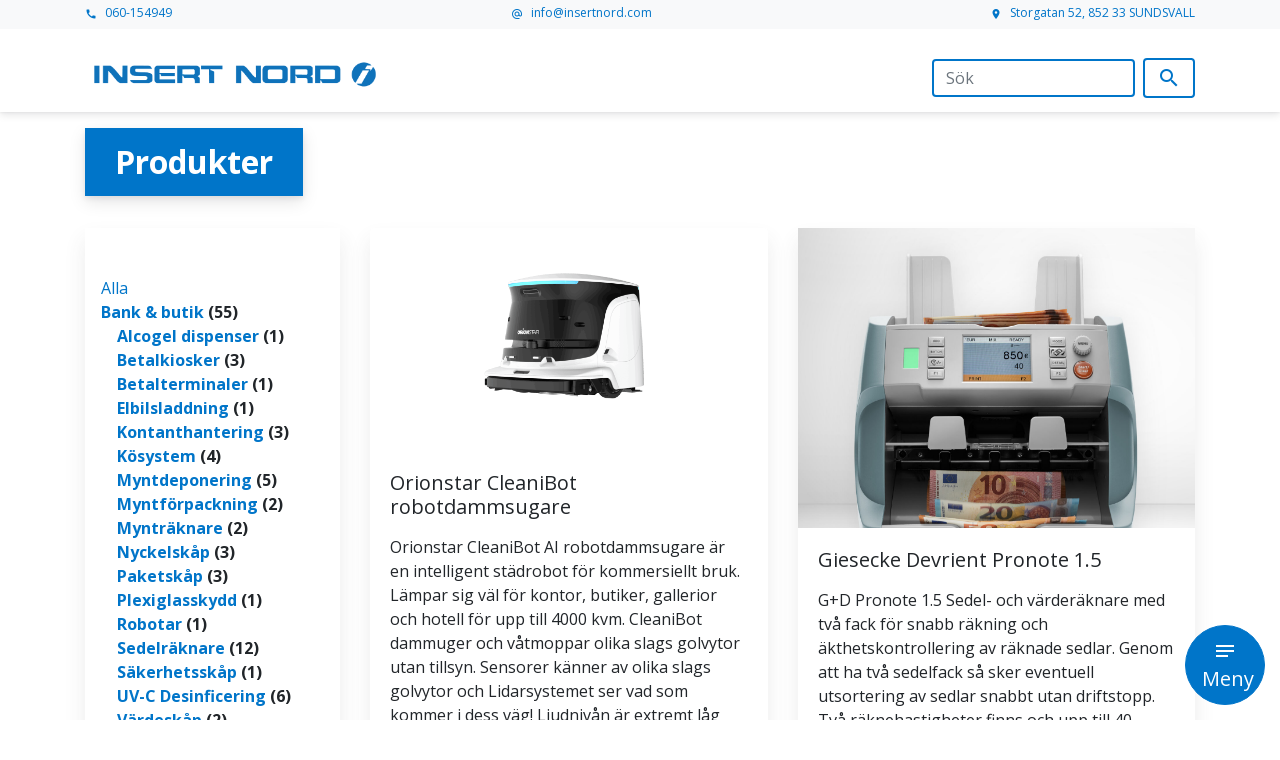

--- FILE ---
content_type: text/html; charset=UTF-8
request_url: https://insertnord.com/produkter/category/bank-butik/
body_size: 11758
content:
<!doctype html>
<html class="no-js" lang="sv-SE">
<head>
	<title>Bank &amp; butik | insertnord</title>

	<meta charset="utf-8">
	<meta name="viewport" content="width=device-width, initial-scale=1, shrink-to-fit=no">

	<link rel="icon" href="https://insertnord.com/wp-content/themes/insertnord/img/icon_filled.svg" sizes="32x32"  type="image/x-icon"/>
	<link rel="icon" href="https://insertnord.com/wp-content/themes/insertnord/img/icon_filled.svg" sizes="192x192"  type="image/x-icon"/>
	<link rel="icon" href="https://www.insertnord.com/wp/wp-content/uploads/2016/05/I.bmp" sizes="32x32" />
<link rel="icon" href="https://www.insertnord.com/wp/wp-content/uploads/2016/05/I.bmp" sizes="192x192" />
<link rel="apple-touch-icon-precomposed" href="https://www.insertnord.com/wp/wp-content/uploads/2016/05/I.bmp" />
<meta name="msapplication-TileImage" content="https://www.insertnord.com/wp/wp-content/uploads/2016/05/I.bmp" />

	<link href="https://fonts.googleapis.com/css2?family=Open+Sans:wght@400;700&display=swap" rel="stylesheet">
	<link href="https://fonts.googleapis.com/icon?family=Material+Icons" rel="stylesheet">

	<!-- <meta property="og:title" content="Insertnord"/>
    <meta property="og:type" content="website"/>
    <meta property="og:description" content=""/>
    <meta property="og:url" content="https://insertnord.com/produkter/category/bank-butik/"/>
    <meta property="og:image:secure_url" content="https://"/>
    <meta property="og:image" content="https://"/>
    <meta property="og:image:width" content="578>" />
    <meta property="og:image:height" content="269" /> -->
	
	<meta name="theme-color" content="#305294" />

	<meta name='robots' content='max-image-preview:large' />
<link rel='dns-prefetch' href='//www.google.com' />
<link rel="alternate" type="application/rss+xml" title="insertnord &raquo; Kategoriflöde för Bank &amp; butik" href="https://insertnord.com/produkter/category/bank-butik/feed/" />
<style id='wp-img-auto-sizes-contain-inline-css' type='text/css'>
img:is([sizes=auto i],[sizes^="auto," i]){contain-intrinsic-size:3000px 1500px}
/*# sourceURL=wp-img-auto-sizes-contain-inline-css */
</style>
<style id='wp-block-library-inline-css' type='text/css'>
:root{--wp-block-synced-color:#7a00df;--wp-block-synced-color--rgb:122,0,223;--wp-bound-block-color:var(--wp-block-synced-color);--wp-editor-canvas-background:#ddd;--wp-admin-theme-color:#007cba;--wp-admin-theme-color--rgb:0,124,186;--wp-admin-theme-color-darker-10:#006ba1;--wp-admin-theme-color-darker-10--rgb:0,107,160.5;--wp-admin-theme-color-darker-20:#005a87;--wp-admin-theme-color-darker-20--rgb:0,90,135;--wp-admin-border-width-focus:2px}@media (min-resolution:192dpi){:root{--wp-admin-border-width-focus:1.5px}}.wp-element-button{cursor:pointer}:root .has-very-light-gray-background-color{background-color:#eee}:root .has-very-dark-gray-background-color{background-color:#313131}:root .has-very-light-gray-color{color:#eee}:root .has-very-dark-gray-color{color:#313131}:root .has-vivid-green-cyan-to-vivid-cyan-blue-gradient-background{background:linear-gradient(135deg,#00d084,#0693e3)}:root .has-purple-crush-gradient-background{background:linear-gradient(135deg,#34e2e4,#4721fb 50%,#ab1dfe)}:root .has-hazy-dawn-gradient-background{background:linear-gradient(135deg,#faaca8,#dad0ec)}:root .has-subdued-olive-gradient-background{background:linear-gradient(135deg,#fafae1,#67a671)}:root .has-atomic-cream-gradient-background{background:linear-gradient(135deg,#fdd79a,#004a59)}:root .has-nightshade-gradient-background{background:linear-gradient(135deg,#330968,#31cdcf)}:root .has-midnight-gradient-background{background:linear-gradient(135deg,#020381,#2874fc)}:root{--wp--preset--font-size--normal:16px;--wp--preset--font-size--huge:42px}.has-regular-font-size{font-size:1em}.has-larger-font-size{font-size:2.625em}.has-normal-font-size{font-size:var(--wp--preset--font-size--normal)}.has-huge-font-size{font-size:var(--wp--preset--font-size--huge)}.has-text-align-center{text-align:center}.has-text-align-left{text-align:left}.has-text-align-right{text-align:right}.has-fit-text{white-space:nowrap!important}#end-resizable-editor-section{display:none}.aligncenter{clear:both}.items-justified-left{justify-content:flex-start}.items-justified-center{justify-content:center}.items-justified-right{justify-content:flex-end}.items-justified-space-between{justify-content:space-between}.screen-reader-text{border:0;clip-path:inset(50%);height:1px;margin:-1px;overflow:hidden;padding:0;position:absolute;width:1px;word-wrap:normal!important}.screen-reader-text:focus{background-color:#ddd;clip-path:none;color:#444;display:block;font-size:1em;height:auto;left:5px;line-height:normal;padding:15px 23px 14px;text-decoration:none;top:5px;width:auto;z-index:100000}html :where(.has-border-color){border-style:solid}html :where([style*=border-top-color]){border-top-style:solid}html :where([style*=border-right-color]){border-right-style:solid}html :where([style*=border-bottom-color]){border-bottom-style:solid}html :where([style*=border-left-color]){border-left-style:solid}html :where([style*=border-width]){border-style:solid}html :where([style*=border-top-width]){border-top-style:solid}html :where([style*=border-right-width]){border-right-style:solid}html :where([style*=border-bottom-width]){border-bottom-style:solid}html :where([style*=border-left-width]){border-left-style:solid}html :where(img[class*=wp-image-]){height:auto;max-width:100%}:where(figure){margin:0 0 1em}html :where(.is-position-sticky){--wp-admin--admin-bar--position-offset:var(--wp-admin--admin-bar--height,0px)}@media screen and (max-width:600px){html :where(.is-position-sticky){--wp-admin--admin-bar--position-offset:0px}}

/*# sourceURL=wp-block-library-inline-css */
</style><style id='wp-block-paragraph-inline-css' type='text/css'>
.is-small-text{font-size:.875em}.is-regular-text{font-size:1em}.is-large-text{font-size:2.25em}.is-larger-text{font-size:3em}.has-drop-cap:not(:focus):first-letter{float:left;font-size:8.4em;font-style:normal;font-weight:100;line-height:.68;margin:.05em .1em 0 0;text-transform:uppercase}body.rtl .has-drop-cap:not(:focus):first-letter{float:none;margin-left:.1em}p.has-drop-cap.has-background{overflow:hidden}:root :where(p.has-background){padding:1.25em 2.375em}:where(p.has-text-color:not(.has-link-color)) a{color:inherit}p.has-text-align-left[style*="writing-mode:vertical-lr"],p.has-text-align-right[style*="writing-mode:vertical-rl"]{rotate:180deg}
/*# sourceURL=https://insertnord.com/wp-includes/blocks/paragraph/style.min.css */
</style>
<style id='global-styles-inline-css' type='text/css'>
:root{--wp--preset--aspect-ratio--square: 1;--wp--preset--aspect-ratio--4-3: 4/3;--wp--preset--aspect-ratio--3-4: 3/4;--wp--preset--aspect-ratio--3-2: 3/2;--wp--preset--aspect-ratio--2-3: 2/3;--wp--preset--aspect-ratio--16-9: 16/9;--wp--preset--aspect-ratio--9-16: 9/16;--wp--preset--color--black: #000000;--wp--preset--color--cyan-bluish-gray: #abb8c3;--wp--preset--color--white: #ffffff;--wp--preset--color--pale-pink: #f78da7;--wp--preset--color--vivid-red: #cf2e2e;--wp--preset--color--luminous-vivid-orange: #ff6900;--wp--preset--color--luminous-vivid-amber: #fcb900;--wp--preset--color--light-green-cyan: #7bdcb5;--wp--preset--color--vivid-green-cyan: #00d084;--wp--preset--color--pale-cyan-blue: #8ed1fc;--wp--preset--color--vivid-cyan-blue: #0693e3;--wp--preset--color--vivid-purple: #9b51e0;--wp--preset--gradient--vivid-cyan-blue-to-vivid-purple: linear-gradient(135deg,rgb(6,147,227) 0%,rgb(155,81,224) 100%);--wp--preset--gradient--light-green-cyan-to-vivid-green-cyan: linear-gradient(135deg,rgb(122,220,180) 0%,rgb(0,208,130) 100%);--wp--preset--gradient--luminous-vivid-amber-to-luminous-vivid-orange: linear-gradient(135deg,rgb(252,185,0) 0%,rgb(255,105,0) 100%);--wp--preset--gradient--luminous-vivid-orange-to-vivid-red: linear-gradient(135deg,rgb(255,105,0) 0%,rgb(207,46,46) 100%);--wp--preset--gradient--very-light-gray-to-cyan-bluish-gray: linear-gradient(135deg,rgb(238,238,238) 0%,rgb(169,184,195) 100%);--wp--preset--gradient--cool-to-warm-spectrum: linear-gradient(135deg,rgb(74,234,220) 0%,rgb(151,120,209) 20%,rgb(207,42,186) 40%,rgb(238,44,130) 60%,rgb(251,105,98) 80%,rgb(254,248,76) 100%);--wp--preset--gradient--blush-light-purple: linear-gradient(135deg,rgb(255,206,236) 0%,rgb(152,150,240) 100%);--wp--preset--gradient--blush-bordeaux: linear-gradient(135deg,rgb(254,205,165) 0%,rgb(254,45,45) 50%,rgb(107,0,62) 100%);--wp--preset--gradient--luminous-dusk: linear-gradient(135deg,rgb(255,203,112) 0%,rgb(199,81,192) 50%,rgb(65,88,208) 100%);--wp--preset--gradient--pale-ocean: linear-gradient(135deg,rgb(255,245,203) 0%,rgb(182,227,212) 50%,rgb(51,167,181) 100%);--wp--preset--gradient--electric-grass: linear-gradient(135deg,rgb(202,248,128) 0%,rgb(113,206,126) 100%);--wp--preset--gradient--midnight: linear-gradient(135deg,rgb(2,3,129) 0%,rgb(40,116,252) 100%);--wp--preset--font-size--small: 13px;--wp--preset--font-size--medium: 20px;--wp--preset--font-size--large: 36px;--wp--preset--font-size--x-large: 42px;--wp--preset--spacing--20: 0.44rem;--wp--preset--spacing--30: 0.67rem;--wp--preset--spacing--40: 1rem;--wp--preset--spacing--50: 1.5rem;--wp--preset--spacing--60: 2.25rem;--wp--preset--spacing--70: 3.38rem;--wp--preset--spacing--80: 5.06rem;--wp--preset--shadow--natural: 6px 6px 9px rgba(0, 0, 0, 0.2);--wp--preset--shadow--deep: 12px 12px 50px rgba(0, 0, 0, 0.4);--wp--preset--shadow--sharp: 6px 6px 0px rgba(0, 0, 0, 0.2);--wp--preset--shadow--outlined: 6px 6px 0px -3px rgb(255, 255, 255), 6px 6px rgb(0, 0, 0);--wp--preset--shadow--crisp: 6px 6px 0px rgb(0, 0, 0);}:where(.is-layout-flex){gap: 0.5em;}:where(.is-layout-grid){gap: 0.5em;}body .is-layout-flex{display: flex;}.is-layout-flex{flex-wrap: wrap;align-items: center;}.is-layout-flex > :is(*, div){margin: 0;}body .is-layout-grid{display: grid;}.is-layout-grid > :is(*, div){margin: 0;}:where(.wp-block-columns.is-layout-flex){gap: 2em;}:where(.wp-block-columns.is-layout-grid){gap: 2em;}:where(.wp-block-post-template.is-layout-flex){gap: 1.25em;}:where(.wp-block-post-template.is-layout-grid){gap: 1.25em;}.has-black-color{color: var(--wp--preset--color--black) !important;}.has-cyan-bluish-gray-color{color: var(--wp--preset--color--cyan-bluish-gray) !important;}.has-white-color{color: var(--wp--preset--color--white) !important;}.has-pale-pink-color{color: var(--wp--preset--color--pale-pink) !important;}.has-vivid-red-color{color: var(--wp--preset--color--vivid-red) !important;}.has-luminous-vivid-orange-color{color: var(--wp--preset--color--luminous-vivid-orange) !important;}.has-luminous-vivid-amber-color{color: var(--wp--preset--color--luminous-vivid-amber) !important;}.has-light-green-cyan-color{color: var(--wp--preset--color--light-green-cyan) !important;}.has-vivid-green-cyan-color{color: var(--wp--preset--color--vivid-green-cyan) !important;}.has-pale-cyan-blue-color{color: var(--wp--preset--color--pale-cyan-blue) !important;}.has-vivid-cyan-blue-color{color: var(--wp--preset--color--vivid-cyan-blue) !important;}.has-vivid-purple-color{color: var(--wp--preset--color--vivid-purple) !important;}.has-black-background-color{background-color: var(--wp--preset--color--black) !important;}.has-cyan-bluish-gray-background-color{background-color: var(--wp--preset--color--cyan-bluish-gray) !important;}.has-white-background-color{background-color: var(--wp--preset--color--white) !important;}.has-pale-pink-background-color{background-color: var(--wp--preset--color--pale-pink) !important;}.has-vivid-red-background-color{background-color: var(--wp--preset--color--vivid-red) !important;}.has-luminous-vivid-orange-background-color{background-color: var(--wp--preset--color--luminous-vivid-orange) !important;}.has-luminous-vivid-amber-background-color{background-color: var(--wp--preset--color--luminous-vivid-amber) !important;}.has-light-green-cyan-background-color{background-color: var(--wp--preset--color--light-green-cyan) !important;}.has-vivid-green-cyan-background-color{background-color: var(--wp--preset--color--vivid-green-cyan) !important;}.has-pale-cyan-blue-background-color{background-color: var(--wp--preset--color--pale-cyan-blue) !important;}.has-vivid-cyan-blue-background-color{background-color: var(--wp--preset--color--vivid-cyan-blue) !important;}.has-vivid-purple-background-color{background-color: var(--wp--preset--color--vivid-purple) !important;}.has-black-border-color{border-color: var(--wp--preset--color--black) !important;}.has-cyan-bluish-gray-border-color{border-color: var(--wp--preset--color--cyan-bluish-gray) !important;}.has-white-border-color{border-color: var(--wp--preset--color--white) !important;}.has-pale-pink-border-color{border-color: var(--wp--preset--color--pale-pink) !important;}.has-vivid-red-border-color{border-color: var(--wp--preset--color--vivid-red) !important;}.has-luminous-vivid-orange-border-color{border-color: var(--wp--preset--color--luminous-vivid-orange) !important;}.has-luminous-vivid-amber-border-color{border-color: var(--wp--preset--color--luminous-vivid-amber) !important;}.has-light-green-cyan-border-color{border-color: var(--wp--preset--color--light-green-cyan) !important;}.has-vivid-green-cyan-border-color{border-color: var(--wp--preset--color--vivid-green-cyan) !important;}.has-pale-cyan-blue-border-color{border-color: var(--wp--preset--color--pale-cyan-blue) !important;}.has-vivid-cyan-blue-border-color{border-color: var(--wp--preset--color--vivid-cyan-blue) !important;}.has-vivid-purple-border-color{border-color: var(--wp--preset--color--vivid-purple) !important;}.has-vivid-cyan-blue-to-vivid-purple-gradient-background{background: var(--wp--preset--gradient--vivid-cyan-blue-to-vivid-purple) !important;}.has-light-green-cyan-to-vivid-green-cyan-gradient-background{background: var(--wp--preset--gradient--light-green-cyan-to-vivid-green-cyan) !important;}.has-luminous-vivid-amber-to-luminous-vivid-orange-gradient-background{background: var(--wp--preset--gradient--luminous-vivid-amber-to-luminous-vivid-orange) !important;}.has-luminous-vivid-orange-to-vivid-red-gradient-background{background: var(--wp--preset--gradient--luminous-vivid-orange-to-vivid-red) !important;}.has-very-light-gray-to-cyan-bluish-gray-gradient-background{background: var(--wp--preset--gradient--very-light-gray-to-cyan-bluish-gray) !important;}.has-cool-to-warm-spectrum-gradient-background{background: var(--wp--preset--gradient--cool-to-warm-spectrum) !important;}.has-blush-light-purple-gradient-background{background: var(--wp--preset--gradient--blush-light-purple) !important;}.has-blush-bordeaux-gradient-background{background: var(--wp--preset--gradient--blush-bordeaux) !important;}.has-luminous-dusk-gradient-background{background: var(--wp--preset--gradient--luminous-dusk) !important;}.has-pale-ocean-gradient-background{background: var(--wp--preset--gradient--pale-ocean) !important;}.has-electric-grass-gradient-background{background: var(--wp--preset--gradient--electric-grass) !important;}.has-midnight-gradient-background{background: var(--wp--preset--gradient--midnight) !important;}.has-small-font-size{font-size: var(--wp--preset--font-size--small) !important;}.has-medium-font-size{font-size: var(--wp--preset--font-size--medium) !important;}.has-large-font-size{font-size: var(--wp--preset--font-size--large) !important;}.has-x-large-font-size{font-size: var(--wp--preset--font-size--x-large) !important;}
/*# sourceURL=global-styles-inline-css */
</style>

<style id='classic-theme-styles-inline-css' type='text/css'>
/*! This file is auto-generated */
.wp-block-button__link{color:#fff;background-color:#32373c;border-radius:9999px;box-shadow:none;text-decoration:none;padding:calc(.667em + 2px) calc(1.333em + 2px);font-size:1.125em}.wp-block-file__button{background:#32373c;color:#fff;text-decoration:none}
/*# sourceURL=/wp-includes/css/classic-themes.min.css */
</style>
<link rel='stylesheet' id='my-css-css' href='https://insertnord.com/wp-content/themes/insertnord/dist/assets/css/style-_-c06a3b1d60176b534d791deec8acecfd.css' type='text/css' media='all' />
<script type="text/javascript" src="https://insertnord.com/wp-includes/js/jquery/jquery.min.js" id="jquery-core-js"></script>
<script type="text/javascript" src="https://insertnord.com/wp-includes/js/jquery/jquery-migrate.min.js" id="jquery-migrate-js"></script>
<link rel="https://api.w.org/" href="https://insertnord.com/wp-json/" /><link rel="alternate" title="JSON" type="application/json" href="https://insertnord.com/wp-json/wp/v2/categories/11" /><link rel="EditURI" type="application/rsd+xml" title="RSD" href="https://insertnord.com/xmlrpc.php?rsd" />

</head>

<body class="archive category category-bank-butik category-11 wp-theme-insertnord">
<div class="mobile-menu">
    <a id="burger" class="menu-toggler btn btn-primary btn-lg feature-button mt-3" href="" role="button">Meny</a>
    <nav id="main-nav" class="main-nav">
        <ul id="menu-menu-1" class="menu"><li id="menu-item-15" class="menu-item menu-item-type-post_type menu-item-object-page menu-item-home menu-item-15 nav-item"><a href="https://insertnord.com/" class="nav-link">Startsida<span style="vertical-align: middle; display: inline;" class="material-icons ml-1">home</span></a><li id="menu-item-115" class="menu-item menu-item-type-custom menu-item-object-custom menu-item-115 nav-item"><a href="/produktkategorier" class="nav-link">Produkter<span style="vertical-align: middle; display: inline;" class="material-icons ml-1">business_center</span></a><li id="menu-item-17" class="menu-item menu-item-type-custom menu-item-object-custom menu-item-17 nav-item"><a href="http://insertnord.netrix.se/shop/" class="nav-link">Webbshop<span style="vertical-align: middle; display: inline;" class="material-icons ml-1">shopping_cart</span></a><li id="menu-item-58" class="menu-item menu-item-type-post_type menu-item-object-page menu-item-58 nav-item"><a href="https://insertnord.com/om-oss/" class="nav-link">Om oss<span style="vertical-align: middle; display: inline;" class="material-icons ml-1">group</span></a></ul>    </nav>
</div>
<header class="default shadow-small">
  <div class="container-fluid contact bg-light d-none d-sm-block">
    <div class="container ">
      <ul class="list-unstyled text-small">
        <li><a class="" href="tel:060-154949"><i class="material-icons mr-2 mt-2">call</i>060-154949</a></li>
        <li><a class="" href="mailto:info@insertnord.com"><i class="material-icons mr-2 mt-2">alternate_email</i>info@insertnord.com</a></li>
        <li><a class="" href="https://www.google.se/maps/search/Storgatan+52852+30+SUNDSVALL+call060-154949/@62.3918499,17.2979212,17z/data=!3m1!4b1"><i class="material-icons mr-2 mt-2">location_on</i>Storgatan 52, 852 33 SUNDSVALL</a></li>
      </ul>
    </div>
  </div>
  <nav class="navbar navbar-expand-lg">
    <div class="container">
      <a class="navbar-brand" href="/"><img class="mb-2" src="https://insertnord.com/wp-content/themes/insertnord/img/insertnord-bla.png" alt="" width="200" height="28"></a>
      <div class="d-none d-sm-block">
        <form class="form-inline my-2 my-lg-0" method="get" id="searchform" action="https://insertnord.com/">
    <input type="text" class="form-control mr-sm-2" name="s" id="s" placeholder="Sök" />
    <button type="submit" class="btn btn-outline-primary my-2 my-sm-0" name="submit" id="searchsubmit" value="Sök"><i class="material-icons sp">search</i></button>
</form>      </div>
    </div>
  </nav>
</header>

<header class="page-header container">
    <h1 class="shadow-small">Produkter</h1>
</header>

<div class="container">
    <div class="row">
        <aside class="col-12 col-lg-3">
            <a class="btn btn-primary mb-2 d-block d-md-none" data-toggle="collapse" href="#collapseExample" role="button" aria-expanded="false" aria-controls="collapseExample">
                Visa kategorier
            </a>
            <ul class="filter shadow collapse" id="collapseExample">
                <li class="cat-item"><a href="/wp2/produkter">Alla</a></li>
                	<li class="cat-item cat-item-11 current-cat"><a aria-current="page" href="https://insertnord.com/produkter/category/bank-butik/">Bank &amp; butik</a> (55)
<ul class='children'>
	<li class="cat-item cat-item-54"><a href="https://insertnord.com/produkter/category/bank-butik/alcogel-dispenser/">Alcogel dispenser</a> (1)
</li>
	<li class="cat-item cat-item-38"><a href="https://insertnord.com/produkter/category/bank-butik/betalkiosker/">Betalkiosker</a> (3)
</li>
	<li class="cat-item cat-item-39"><a href="https://insertnord.com/produkter/category/bank-butik/betalterminaler/">Betalterminaler</a> (1)
</li>
	<li class="cat-item cat-item-59"><a href="https://insertnord.com/produkter/category/bank-butik/elbilsladdning/">Elbilsladdning</a> (1)
</li>
	<li class="cat-item cat-item-40"><a href="https://insertnord.com/produkter/category/bank-butik/kontanthantering/">Kontanthantering</a> (3)
</li>
	<li class="cat-item cat-item-31"><a href="https://insertnord.com/produkter/category/bank-butik/kosystem/">Kösystem</a> (4)
</li>
	<li class="cat-item cat-item-15"><a href="https://insertnord.com/produkter/category/bank-butik/myntdeponering/">Myntdeponering</a> (5)
</li>
	<li class="cat-item cat-item-36"><a href="https://insertnord.com/produkter/category/bank-butik/myntforpackning/">Myntförpackning</a> (2)
</li>
	<li class="cat-item cat-item-12"><a href="https://insertnord.com/produkter/category/bank-butik/myntraknare/">Mynträknare</a> (2)
</li>
	<li class="cat-item cat-item-49"><a href="https://insertnord.com/produkter/category/bank-butik/nyckelskap/">Nyckelskåp</a> (3)
</li>
	<li class="cat-item cat-item-14"><a href="https://insertnord.com/produkter/category/bank-butik/paketskap/">Paketskåp</a> (3)
</li>
	<li class="cat-item cat-item-46"><a href="https://insertnord.com/produkter/category/bank-butik/plexiglasskydd/">Plexiglasskydd</a> (1)
</li>
	<li class="cat-item cat-item-62"><a href="https://insertnord.com/produkter/category/bank-butik/robotar/">Robotar</a> (1)
</li>
	<li class="cat-item cat-item-30"><a href="https://insertnord.com/produkter/category/bank-butik/sedelraknare/">Sedelräknare</a> (12)
</li>
	<li class="cat-item cat-item-48"><a href="https://insertnord.com/produkter/category/bank-butik/sakerhetsskap/">Säkerhetsskåp</a> (1)
</li>
	<li class="cat-item cat-item-56"><a href="https://insertnord.com/produkter/category/bank-butik/uv-c-desinficering-bank-butik/">UV-C Desinficering</a> (6)
</li>
	<li class="cat-item cat-item-47"><a href="https://insertnord.com/produkter/category/bank-butik/vardeskap/">Värdeskåp</a> (2)
</li>
	<li class="cat-item cat-item-37"><a href="https://insertnord.com/produkter/category/bank-butik/vaxling/">Växling</a> (4)
</li>
	<li class="cat-item cat-item-41"><a href="https://insertnord.com/produkter/category/bank-butik/akthetskontrollering/">Äkthetskontrollering</a> (1)
</li>
</ul>
</li>
	<li class="cat-item cat-item-3"><a href="https://insertnord.com/produkter/category/begagnat/">Begagnat</a> (17)
</li>
	<li class="cat-item cat-item-5"><a href="https://insertnord.com/produkter/category/finish-grafiskt/">Finish &amp; grafiskt</a> (114)
<ul class='children'>
	<li class="cat-item cat-item-50"><a href="https://insertnord.com/produkter/category/finish-grafiskt/arkraknare/">Arkräknare</a> (1)
</li>
	<li class="cat-item cat-item-61"><a href="https://insertnord.com/produkter/category/finish-grafiskt/avfallsband/">Avfallsband</a> (2)
</li>
	<li class="cat-item cat-item-19"><a href="https://insertnord.com/produkter/category/finish-grafiskt/banderollering/">Banderollering</a> (5)
</li>
	<li class="cat-item cat-item-24"><a href="https://insertnord.com/produkter/category/finish-grafiskt/bigning-perforering/">Bigning &amp; perforering</a> (10)
</li>
	<li class="cat-item cat-item-6"><a href="https://insertnord.com/produkter/category/finish-grafiskt/bokbinderi/">Bokbinderi</a> (5)
</li>
	<li class="cat-item cat-item-26"><a href="https://insertnord.com/produkter/category/finish-grafiskt/efterbehandling/">Efterbehandling</a> (7)
</li>
	<li class="cat-item cat-item-25"><a href="https://insertnord.com/produkter/category/finish-grafiskt/falsning/">Falsning</a> (11)
</li>
	<li class="cat-item cat-item-44"><a href="https://insertnord.com/produkter/category/finish-grafiskt/fyrkantsrygg/">Fyrkantsrygg</a> (3)
</li>
	<li class="cat-item cat-item-16"><a href="https://insertnord.com/produkter/category/finish-grafiskt/halning/">Hålning</a> (5)
</li>
	<li class="cat-item cat-item-17"><a href="https://insertnord.com/produkter/category/finish-grafiskt/haftning/">Häftning</a> (6)
</li>
	<li class="cat-item cat-item-18"><a href="https://insertnord.com/produkter/category/finish-grafiskt/hornrundning/">Hörnrundning</a> (4)
</li>
	<li class="cat-item cat-item-23"><a href="https://insertnord.com/produkter/category/finish-grafiskt/inbindning/">Inbindning</a> (10)
</li>
	<li class="cat-item cat-item-53"><a href="https://insertnord.com/produkter/category/finish-grafiskt/joggers/">Joggers</a> (1)
</li>
	<li class="cat-item cat-item-42"><a href="https://insertnord.com/produkter/category/finish-grafiskt/laminering/">Laminering</a> (5)
</li>
	<li class="cat-item cat-item-28"><a href="https://insertnord.com/produkter/category/finish-grafiskt/limbindning/">Limbindning</a> (7)
</li>
	<li class="cat-item cat-item-34"><a href="https://insertnord.com/produkter/category/finish-grafiskt/papperssaxar/">Papperssaxar</a> (4)
</li>
	<li class="cat-item cat-item-51"><a href="https://insertnord.com/produkter/category/finish-grafiskt/printers/">Printers</a> (8)
</li>
	<li class="cat-item cat-item-35"><a href="https://insertnord.com/produkter/category/finish-grafiskt/rullskarning/">Rullskärning</a> (2)
</li>
	<li class="cat-item cat-item-45"><a href="https://insertnord.com/produkter/category/finish-grafiskt/skarautomat/">Skärautomat</a> (3)
</li>
	<li class="cat-item cat-item-27"><a href="https://insertnord.com/produkter/category/finish-grafiskt/skarbord/">Skärbord</a> (7)
</li>
	<li class="cat-item cat-item-33"><a href="https://insertnord.com/produkter/category/finish-grafiskt/skarning/">Skärning</a> (7)
</li>
	<li class="cat-item cat-item-58"><a href="https://insertnord.com/produkter/category/finish-grafiskt/stansning/">Stansning</a> (1)
</li>
	<li class="cat-item cat-item-32"><a href="https://insertnord.com/produkter/category/finish-grafiskt/visitkortskarning/">Visitkortskärning</a> (1)
</li>
</ul>
</li>
	<li class="cat-item cat-item-4"><a href="https://insertnord.com/produkter/category/post-kontor/">Post &amp; Kontor</a> (51)
<ul class='children'>
	<li class="cat-item cat-item-7"><a href="https://insertnord.com/produkter/category/post-kontor/adressering/">Adressering</a> (4)
</li>
	<li class="cat-item cat-item-13"><a href="https://insertnord.com/produkter/category/post-kontor/ankomststampling/">Ankomststämpling</a> (1)
</li>
	<li class="cat-item cat-item-29"><a href="https://insertnord.com/produkter/category/post-kontor/brevforslutning/">Brevförslutning</a> (2)
</li>
	<li class="cat-item cat-item-8"><a href="https://insertnord.com/produkter/category/post-kontor/brevoppning/">Brevöppning</a> (6)
</li>
	<li class="cat-item cat-item-9"><a href="https://insertnord.com/produkter/category/post-kontor/dokumentforstoring/">Dokumentförstöring</a> (14)
</li>
	<li class="cat-item cat-item-52"><a href="https://insertnord.com/produkter/category/post-kontor/elhaftning/">Elhäftning</a> (3)
</li>
	<li class="cat-item cat-item-43"><a href="https://insertnord.com/produkter/category/post-kontor/ficklaminering/">Ficklaminering</a> (2)
</li>
	<li class="cat-item cat-item-20"><a href="https://insertnord.com/produkter/category/post-kontor/frankering/">Frankering</a> (7)
</li>
	<li class="cat-item cat-item-22"><a href="https://insertnord.com/produkter/category/post-kontor/kortskrivare/">Kortskrivare</a> (3)
</li>
	<li class="cat-item cat-item-21"><a href="https://insertnord.com/produkter/category/post-kontor/kuvertering/">Kuvertering</a> (8)
</li>
</ul>
</li>
	<li class="cat-item cat-item-60"><a href="https://insertnord.com/produkter/category/oljettmaskiner/">Öljettmaskiner</a> (2)
</li>
 
            </ul>
        </aside>

        <main class="col-12 col-md-9">
                            <div class="row">
                                        
                        <a class="grow col-12 col-lg-6" href="https://insertnord.com/produkter/orionstar-cleanibot-robotdammsugare/">
                            <article id="post-2093" class="card mb-3 shadow">
                                <img width="2560" height="1440" src="https://insertnord.com/wp-content/uploads/2025/08/CleaniBot_BlackWhite_296-scaled.png" class="attachment-post-thumbnail size-post-thumbnail wp-post-image" alt="" decoding="async" fetchpriority="high" srcset="https://insertnord.com/wp-content/uploads/2025/08/CleaniBot_BlackWhite_296-scaled.png 2560w, https://insertnord.com/wp-content/uploads/2025/08/CleaniBot_BlackWhite_296-300x169.png 300w, https://insertnord.com/wp-content/uploads/2025/08/CleaniBot_BlackWhite_296-1024x576.png 1024w, https://insertnord.com/wp-content/uploads/2025/08/CleaniBot_BlackWhite_296-768x432.png 768w, https://insertnord.com/wp-content/uploads/2025/08/CleaniBot_BlackWhite_296-1536x864.png 1536w, https://insertnord.com/wp-content/uploads/2025/08/CleaniBot_BlackWhite_296-2048x1152.png 2048w" sizes="(max-width: 2560px) 100vw, 2560px" />
                                                                
                                <div class="card-img-overlay">
                                                                                                                                                                                                                            </div>
                                <div class="card-body">
                                    <h5 class="card-title">Orionstar CleaniBot robotdammsugare</h5>
                                    <p class="card-text"><p>Orionstar CleaniBot AI robotdammsugare är en intelligent städrobot för kommersiellt bruk. Lämpar sig väl för kontor, butiker, gallerior och hotell för upp till 4000 kvm. CleaniBot dammuger och våtmoppar olika slags golvytor utan tillsyn. Sensorer känner av olika slags golvytor och Lidarsystemet ser vad som kommer i dess väg! Ljudnivån är extremt låg med 53 [&hellip;]</p>
</p>
                                    <p class="card-text">
                                                                                                                        <span class="badge badge-primary">Bank &amp; butik</span> 
                                                                                                                                                                <span class="badge badge-primary">Robotar</span> 
                                                                                                                </p>
                                </div>
                            </article>
                        </a>
                                        
                        <a class="grow col-12 col-lg-6" href="https://insertnord.com/produkter/giesecke-devrient-pronote-1-5/">
                            <article id="post-2081" class="card mb-3 shadow">
                                <img width="1707" height="2560" src="https://insertnord.com/wp-content/uploads/2025/08/ProNote1.5-fron-view-Euro-scaled.jpg" class="attachment-post-thumbnail size-post-thumbnail wp-post-image" alt="" decoding="async" srcset="https://insertnord.com/wp-content/uploads/2025/08/ProNote1.5-fron-view-Euro-scaled.jpg 1707w, https://insertnord.com/wp-content/uploads/2025/08/ProNote1.5-fron-view-Euro-200x300.jpg 200w, https://insertnord.com/wp-content/uploads/2025/08/ProNote1.5-fron-view-Euro-683x1024.jpg 683w, https://insertnord.com/wp-content/uploads/2025/08/ProNote1.5-fron-view-Euro-768x1152.jpg 768w, https://insertnord.com/wp-content/uploads/2025/08/ProNote1.5-fron-view-Euro-1024x1536.jpg 1024w, https://insertnord.com/wp-content/uploads/2025/08/ProNote1.5-fron-view-Euro-1365x2048.jpg 1365w" sizes="(max-width: 1707px) 100vw, 1707px" />
                                                                
                                <div class="card-img-overlay">
                                                                                                                                                                                                                            </div>
                                <div class="card-body">
                                    <h5 class="card-title">Giesecke Devrient Pronote 1.5</h5>
                                    <p class="card-text"><p>G+D Pronote 1.5 Sedel- och värderäknare med två fack för snabb räkning och äkthetskontrollering av räknade sedlar. Genom att ha två sedelfack så sker eventuell utsortering av sedlar snabbt utan driftstopp. Två räknehastigheter finns och upp till 40 valutor kan räknas. Det inbyggda bärhandtaget gör att den enkelt kan flyttas. Giesecke Devrient är en tysk [&hellip;]</p>
</p>
                                    <p class="card-text">
                                                                                                                        <span class="badge badge-primary">Bank &amp; butik</span> 
                                                                                                                                                                <span class="badge badge-primary">Sedelräknare</span> 
                                                                                                                </p>
                                </div>
                            </article>
                        </a>
                                        
                        <a class="grow col-12 col-lg-6" href="https://insertnord.com/produkter/giesecke-devrient-pronote-300/">
                            <article id="post-2075" class="card mb-3 shadow">
                                <img width="700" height="700" src="https://insertnord.com/wp-content/uploads/2025/08/Pronote-300.jpg" class="attachment-post-thumbnail size-post-thumbnail wp-post-image" alt="" decoding="async" srcset="https://insertnord.com/wp-content/uploads/2025/08/Pronote-300.jpg 700w, https://insertnord.com/wp-content/uploads/2025/08/Pronote-300-300x300.jpg 300w, https://insertnord.com/wp-content/uploads/2025/08/Pronote-300-150x150.jpg 150w" sizes="(max-width: 700px) 100vw, 700px" />
                                                                
                                <div class="card-img-overlay">
                                                                                                                                                                                                                            </div>
                                <div class="card-body">
                                    <h5 class="card-title">Giesecke Devrient Pronote 300</h5>
                                    <p class="card-text"><p>G+D Pronote 300 är en sedel- och värderäknare från tyska Giesecke. Förutom att räkna antalet sedlar visas även totalsumman för den valuta som räknas. Den sofistikerade äkthetskontrollen gör uppräkningen trygg. Hastigheten är hela 1500 sedlar i minuten. Vid äkthetrontrollen inkopplad räknar den 1200 sedlar i minuten. Upp till 30 valutor kan hanteras. Maskinen är godkänd [&hellip;]</p>
</p>
                                    <p class="card-text">
                                                                                                                        <span class="badge badge-primary">Bank &amp; butik</span> 
                                                                                                                                                                <span class="badge badge-primary">Sedelräknare</span> 
                                                                                                                </p>
                                </div>
                            </article>
                        </a>
                                        
                        <a class="grow col-12 col-lg-6" href="https://insertnord.com/produkter/giesecke-devrient-pronote-130/">
                            <article id="post-2069" class="card mb-3 shadow">
                                <img width="1920" height="1438" src="https://insertnord.com/wp-content/uploads/2025/08/ProNote-130-front-view.png" class="attachment-post-thumbnail size-post-thumbnail wp-post-image" alt="" decoding="async" loading="lazy" srcset="https://insertnord.com/wp-content/uploads/2025/08/ProNote-130-front-view.png 1920w, https://insertnord.com/wp-content/uploads/2025/08/ProNote-130-front-view-300x225.png 300w, https://insertnord.com/wp-content/uploads/2025/08/ProNote-130-front-view-1024x767.png 1024w, https://insertnord.com/wp-content/uploads/2025/08/ProNote-130-front-view-768x575.png 768w, https://insertnord.com/wp-content/uploads/2025/08/ProNote-130-front-view-1536x1150.png 1536w" sizes="auto, (max-width: 1920px) 100vw, 1920px" />
                                                                
                                <div class="card-img-overlay">
                                                                                                                                                                                                                            </div>
                                <div class="card-body">
                                    <h5 class="card-title">Giesecke Devrient Pronote 130</h5>
                                    <p class="card-text"><p>G+D Pronote 130 Enkel värderäknare som räknar antalet sedlar samt adderar summan av räknade sedlar. Sedlarna äkthetskontrolleras med hjälp av UV och magnet. Räknehastigheten är upp till 1500 sedlar i minuten och upp till 16 valutor går att hantera. Med sin låga vikt på ca 6 kg och det integrerade hantaget gör den lätt att [&hellip;]</p>
</p>
                                    <p class="card-text">
                                                                                                                        <span class="badge badge-primary">Kontanthantering</span> 
                                                                                                                                                                <span class="badge badge-primary">Sedelräknare</span> 
                                                                                                                </p>
                                </div>
                            </article>
                        </a>
                                        
                        <a class="grow col-12 col-lg-6" href="https://insertnord.com/produkter/gracetek-gv-450-sedelraknare/">
                            <article id="post-2001" class="card mb-3 shadow">
                                <img width="800" height="600" src="https://insertnord.com/wp-content/uploads/2025/02/Gracetek-GV-450.jpg" class="attachment-post-thumbnail size-post-thumbnail wp-post-image" alt="" decoding="async" loading="lazy" srcset="https://insertnord.com/wp-content/uploads/2025/02/Gracetek-GV-450.jpg 800w, https://insertnord.com/wp-content/uploads/2025/02/Gracetek-GV-450-300x225.jpg 300w, https://insertnord.com/wp-content/uploads/2025/02/Gracetek-GV-450-768x576.jpg 768w" sizes="auto, (max-width: 800px) 100vw, 800px" />
                                                                
                                <div class="card-img-overlay">
                                                                                                                                                                                                                            </div>
                                <div class="card-body">
                                    <h5 class="card-title">Gracetek GV-450 sedelräknare</h5>
                                    <p class="card-text"><p>Gracetek GV-450 vakuumsedelräknare för räkning av sedlar, ark, valsedlar, kuponger mm. Kan även räkna sedelbuntar med banderoll. Räknar 100 sedlar på 3 sekunder.</p>
</p>
                                    <p class="card-text">
                                                                                                                        <span class="badge badge-primary">Bank &amp; butik</span> 
                                                                                                                                                                <span class="badge badge-primary">Sedelräknare</span> 
                                                                                                                </p>
                                </div>
                            </article>
                        </a>
                                        
                        <a class="grow col-12 col-lg-6" href="https://insertnord.com/produkter/hyundai-mib-10d-sedelraknare/">
                            <article id="post-1744" class="card mb-3 shadow">
                                <img width="1600" height="1552" src="https://insertnord.com/wp-content/uploads/2023/06/Pic1.jpg" class="attachment-post-thumbnail size-post-thumbnail wp-post-image" alt="" decoding="async" loading="lazy" srcset="https://insertnord.com/wp-content/uploads/2023/06/Pic1.jpg 1600w, https://insertnord.com/wp-content/uploads/2023/06/Pic1-300x291.jpg 300w, https://insertnord.com/wp-content/uploads/2023/06/Pic1-1024x993.jpg 1024w, https://insertnord.com/wp-content/uploads/2023/06/Pic1-768x745.jpg 768w, https://insertnord.com/wp-content/uploads/2023/06/Pic1-1536x1490.jpg 1536w" sizes="auto, (max-width: 1600px) 100vw, 1600px" />
                                                                
                                <div class="card-img-overlay">
                                                                                                                                                                                                                            </div>
                                <div class="card-body">
                                    <h5 class="card-title">Hyundai MIB-10D Sedelräknare</h5>
                                    <p class="card-text"><p>Sedel- &amp; värderäknare med 2 sedelfack och äkthetskontroll med dubbla CIS kameror (bildavkänning), IR, Magnet (MG) samt buntfunktion. 4,5&#8243; TFT färgskärm som visar antal sedlar samt totalsumma. Räknehastighet upp till 1200 sedlar i minuten. Kan hantera upp till 30 valutor, som standard ingår 10 valutor: SEK/NOK/DKK/EUR/USD/GBP/TRL/CAD/PLN/CHF.</p>
</p>
                                    <p class="card-text">
                                                                                                                        <span class="badge badge-primary">Bank &amp; butik</span> 
                                                                                                                                                                <span class="badge badge-primary">Sedelräknare</span> 
                                                                                                                </p>
                                </div>
                            </article>
                        </a>
                                        
                        <a class="grow col-12 col-lg-6" href="https://insertnord.com/produkter/hess-coinin-311-myntinsattare/">
                            <article id="post-1659" class="card mb-3 shadow">
                                <img width="238" height="502" src="https://insertnord.com/wp-content/uploads/2023/01/HESS-CoinIn-311_Front.png" class="attachment-post-thumbnail size-post-thumbnail wp-post-image" alt="" decoding="async" loading="lazy" srcset="https://insertnord.com/wp-content/uploads/2023/01/HESS-CoinIn-311_Front.png 238w, https://insertnord.com/wp-content/uploads/2023/01/HESS-CoinIn-311_Front-142x300.png 142w" sizes="auto, (max-width: 238px) 100vw, 238px" />
                                                                
                                <div class="card-img-overlay">
                                                                                                                                                                                                                            </div>
                                <div class="card-body">
                                    <h5 class="card-title">Hess CoinIn 311 Myntinsättare</h5>
                                    <p class="card-text"><p>Hess CoinIn 311 myntinsättare för bank och butik. Deponera mynten i mynttråget för uppräkning. Efter uppräkning skrivs kvitto ut. Automatisk rengöring med tryckluft efter varje kund gör maskinen väldigt driftsäker. Eventuella främmande mynt och föremål sorteras ut och returneras till kunden. Möjlighet till avgift. I en bankmiljö finns det möjlighet att som kund att identifiera [&hellip;]</p>
</p>
                                    <p class="card-text">
                                                                                                                        <span class="badge badge-primary">Bank &amp; butik</span> 
                                                                                                                                                                <span class="badge badge-primary">Myntdeponering</span> 
                                                                                                                </p>
                                </div>
                            </article>
                        </a>
                                        
                        <a class="grow col-12 col-lg-6" href="https://insertnord.com/produkter/pnc-elbilsladdare/">
                            <article id="post-1536" class="card mb-3 shadow">
                                <img width="2000" height="2000" src="https://insertnord.com/wp-content/uploads/2022/10/2020-10-22-11-50-36-BRadius8Smoothing4.png" class="attachment-post-thumbnail size-post-thumbnail wp-post-image" alt="" decoding="async" loading="lazy" srcset="https://insertnord.com/wp-content/uploads/2022/10/2020-10-22-11-50-36-BRadius8Smoothing4.png 2000w, https://insertnord.com/wp-content/uploads/2022/10/2020-10-22-11-50-36-BRadius8Smoothing4-300x300.png 300w, https://insertnord.com/wp-content/uploads/2022/10/2020-10-22-11-50-36-BRadius8Smoothing4-1024x1024.png 1024w, https://insertnord.com/wp-content/uploads/2022/10/2020-10-22-11-50-36-BRadius8Smoothing4-150x150.png 150w, https://insertnord.com/wp-content/uploads/2022/10/2020-10-22-11-50-36-BRadius8Smoothing4-768x768.png 768w, https://insertnord.com/wp-content/uploads/2022/10/2020-10-22-11-50-36-BRadius8Smoothing4-1536x1536.png 1536w" sizes="auto, (max-width: 2000px) 100vw, 2000px" />
                                                                
                                <div class="card-img-overlay">
                                                                                                                                                                                                                                                                                                        </div>
                                <div class="card-body">
                                    <h5 class="card-title">PNC Elbilsladdare</h5>
                                    <p class="card-text"><p>PNC Bee Duo 2 x 22 kW elbilsladdare med Nayax kortbetalsystem. Enkel förfarande: Sätt i sladden, betala med bank- eller betalkort och ladda! Inga appar eller donglar med avtal krävs. Som ägare av laddstolpen sätter ni priset per kwh.</p>
</p>
                                    <p class="card-text">
                                                                                                                        <span class="badge badge-primary">Bank &amp; butik</span> 
                                                                                                                                                                <span class="badge badge-primary">Post &amp; Kontor</span> 
                                                                                                                                                                <span class="badge badge-primary">Elbilsladdning</span> 
                                                                                                                </p>
                                </div>
                            </article>
                        </a>
                                        
                        <a class="grow col-12 col-lg-6" href="https://insertnord.com/produkter/hyundai-mib-1d-varderaknare-sedelraknare/">
                            <article id="post-1495" class="card mb-3 shadow">
                                <img width="2560" height="2560" src="https://insertnord.com/wp-content/uploads/2022/09/MIB-1C-scaled.jpg" class="attachment-post-thumbnail size-post-thumbnail wp-post-image" alt="" decoding="async" loading="lazy" srcset="https://insertnord.com/wp-content/uploads/2022/09/MIB-1C-scaled.jpg 2560w, https://insertnord.com/wp-content/uploads/2022/09/MIB-1C-300x300.jpg 300w, https://insertnord.com/wp-content/uploads/2022/09/MIB-1C-1024x1024.jpg 1024w, https://insertnord.com/wp-content/uploads/2022/09/MIB-1C-150x150.jpg 150w, https://insertnord.com/wp-content/uploads/2022/09/MIB-1C-768x768.jpg 768w, https://insertnord.com/wp-content/uploads/2022/09/MIB-1C-1536x1536.jpg 1536w, https://insertnord.com/wp-content/uploads/2022/09/MIB-1C-2048x2048.jpg 2048w" sizes="auto, (max-width: 2560px) 100vw, 2560px" />
                                                                
                                <div class="card-img-overlay">
                                                                                                                                                                                                                            </div>
                                <div class="card-body">
                                    <h5 class="card-title">Hyundai MIB-1D Värderäknare / sedelräknare</h5>
                                    <p class="card-text"><p>Hyundai MIB-1D är en sedel- och värderäknare med äkthetskontroll. MIB-1 har buntfunktion, samt stopp vid eventuell falsk sedel (UV, bild och trådavkänning. kan hantera flera valutor. Som standard: SEK/NOK/DKK/EUR/USD/GBP. Visar både antal och totalsumman av räknande sedlar!</p>
</p>
                                    <p class="card-text">
                                                                                                                        <span class="badge badge-primary">Bank &amp; butik</span> 
                                                                                                                                                                <span class="badge badge-primary">Sedelräknare</span> 
                                                                                                                </p>
                                </div>
                            </article>
                        </a>
                                        
                        <a class="grow col-12 col-lg-6" href="https://insertnord.com/produkter/insert-eb-400-valsedelraknare/">
                            <article id="post-1412" class="card mb-3 shadow">
                                <img width="2560" height="1928" src="https://insertnord.com/wp-content/uploads/2022/04/EB-400II_en-scaled.jpg" class="attachment-post-thumbnail size-post-thumbnail wp-post-image" alt="" decoding="async" loading="lazy" srcset="https://insertnord.com/wp-content/uploads/2022/04/EB-400II_en-scaled.jpg 2560w, https://insertnord.com/wp-content/uploads/2022/04/EB-400II_en-300x226.jpg 300w, https://insertnord.com/wp-content/uploads/2022/04/EB-400II_en-1024x771.jpg 1024w, https://insertnord.com/wp-content/uploads/2022/04/EB-400II_en-768x578.jpg 768w, https://insertnord.com/wp-content/uploads/2022/04/EB-400II_en-1536x1157.jpg 1536w, https://insertnord.com/wp-content/uploads/2022/04/EB-400II_en-2048x1543.jpg 2048w" sizes="auto, (max-width: 2560px) 100vw, 2560px" />
                                                                
                                <div class="card-img-overlay">
                                                                                                                                                                                                                            </div>
                                <div class="card-body">
                                    <h5 class="card-title">Insert EB-400 Valsedelräknare</h5>
                                    <p class="card-text"><p>Insert EB-400 valsedelräknare. Räknar 1500 valsedlar på 1 minut. Dubbelmatningskontroll. Buntfunktion. Går att lägga på sedlar under gång. Utmatarfacket rymmer ca 300 sedlar.</p>
</p>
                                    <p class="card-text">
                                                                                                                        <span class="badge badge-primary">Bank &amp; butik</span> 
                                                                                                                                                                <span class="badge badge-primary">Sedelräknare</span> 
                                                                                                                </p>
                                </div>
                            </article>
                        </a>
                                    </div>

                        
	<nav class="navigation pagination" aria-label="Sidnumrering för inlägg">
		<h2 class="screen-reader-text">Sidnumrering för inlägg</h2>
		<div class="nav-links"><span aria-current="page" class="page-numbers current">1</span>
<a class="page-numbers" href="https://insertnord.com/produkter/category/bank-butik/page/2/">2</a>
<span class="page-numbers dots">&hellip;</span>
<a class="page-numbers" href="https://insertnord.com/produkter/category/bank-butik/page/6/">6</a>
<a class="next page-numbers" href="https://insertnord.com/produkter/category/bank-butik/page/2/">Nästa</a></div>
	</nav>        </main>
    </div>
</div>  

  <footer>
        
    <div class="site-footer noise pt-5 text-bright">
      <div class="container pb-4">
        <div class="row">
          <div class="col-md-4 mt-4">
              <img class="mb-2" src="https://insertnord.com/wp-content/themes/insertnord/img/insertnord-vit.png" alt="" width="252.66" height="28">
          </div>
          <div class="col-md-4 mt-4">
              <p>Insert Nord är ett företag som säljer utrustning till utdataavdelningar, grafiska industrier, kontor och banker. Vi representerar landets marknadsledande leverantörer inom begreppen post-, pappers- och kontanthantering.</p>
              <p>Insert Nord grundades 1986 av Gösta och Peter Wiklander som ett fristående filialkontor till Insert AB, Bromma (etablerat 1981). Vi finns med kontor, utställning, lager och service på Storgatan 52 i Sundsvall.</p>
          </div>
          <div class="col-md-4 mt-4">
              <ul class="list-unstyled text-small">
                <li><a class="" href="https://www.google.se/maps/search/Storgatan+52852+30+SUNDSVALL+call060-154949/@62.3918499,17.2979212,17z/data=!3m1!4b1"><i class="material-icons mr-2 mt-2">location_on</i>Storgatan 52, 852 33 SUNDSVALL</a></li>
                <li><a class="" href="tel:060-154949"><i class="material-icons mr-2 mt-2">call</i>060-154949</a></li>
                <li><a class="" href="mailto:info@insertnord.com"><i class="material-icons mr-2 mt-2">alternate_email</i>info@insertnord.com</a></li>
                <li><a href="mailto:info@insertnord.com?subject=Prenumeration%20nyhetsbrev&body=Hej,%0D%0Ajag%20vill%20prenumerera%20på%20nyheter%20från%20er.%0D%0A%0D%0AFöretag:%20Ange%20företagets%20namn,%0D%0ANamn:%20Ange%20ditt%20namn%0D%0A%0D%0A"><i class="material-icons mr-2 mt-2">alternate_email</i>Prenumerera på nyhetsbrev</a></li>
                <li class="mt-2">
                <a class="" href="https://www.instagram.com/insert_nord/?hl=sv">
                  <svg class="mr-2" xmlns="http://www.w3.org/2000/svg" width="24" height="24" viewBox="0 0 24 24">
                  <path fill="white" d="M12 2.163c3.204 0 3.584.012 4.85.07 3.252.148 4.771 1.691 4.919 4.919.058 1.265.069 1.645.069 4.849 0 3.205-.012 3.584-.069 4.849-.149 3.225-1.664 4.771-4.919 4.919-1.266.058-1.644.07-4.85.07-3.204 0-3.584-.012-4.849-.07-3.26-.149-4.771-1.699-4.919-4.92-.058-1.265-.07-1.644-.07-4.849 0-3.204.013-3.583.07-4.849.149-3.227 1.664-4.771 4.919-4.919 1.266-.057 1.645-.069 4.849-.069zm0-2.163c-3.259 0-3.667.014-4.947.072-4.358.2-6.78 2.618-6.98 6.98-.059 1.281-.073 1.689-.073 4.948 0 3.259.014 3.668.072 4.948.2 4.358 2.618 6.78 6.98 6.98 1.281.058 1.689.072 4.948.072 3.259 0 3.668-.014 4.948-.072 4.354-.2 6.782-2.618 6.979-6.98.059-1.28.073-1.689.073-4.948 0-3.259-.014-3.667-.072-4.947-.196-4.354-2.617-6.78-6.979-6.98-1.281-.059-1.69-.073-4.949-.073zm0 5.838c-3.403 0-6.162 2.759-6.162 6.162s2.759 6.163 6.162 6.163 6.162-2.759 6.162-6.163c0-3.403-2.759-6.162-6.162-6.162zm0 10.162c-2.209 0-4-1.79-4-4 0-2.209 1.791-4 4-4s4 1.791 4 4c0 2.21-1.791 4-4 4zm6.406-11.845c-.796 0-1.441.645-1.441 1.44s.645 1.44 1.441 1.44c.795 0 1.439-.645 1.439-1.44s-.644-1.44-1.439-1.44z"/>
                  </svg>Följ oss på instagram</a>
                </li>
              </ul>
          </div>
        </div><!-- .row -->
      </div><!-- .container -->
    </div>

  </footer>
  <script type="speculationrules">
{"prefetch":[{"source":"document","where":{"and":[{"href_matches":"/*"},{"not":{"href_matches":["/wp-*.php","/wp-admin/*","/wp-content/uploads/*","/wp-content/*","/wp-content/plugins/*","/wp-content/themes/insertnord/*","/*\\?(.+)"]}},{"not":{"selector_matches":"a[rel~=\"nofollow\"]"}},{"not":{"selector_matches":".no-prefetch, .no-prefetch a"}}]},"eagerness":"conservative"}]}
</script>
<script type="text/javascript" id="google-invisible-recaptcha-js-before">
/* <![CDATA[ */
var renderInvisibleReCaptcha = function() {

    for (var i = 0; i < document.forms.length; ++i) {
        var form = document.forms[i];
        var holder = form.querySelector('.inv-recaptcha-holder');

        if (null === holder) continue;
		holder.innerHTML = '';

         (function(frm){
			var cf7SubmitElm = frm.querySelector('.wpcf7-submit');
            var holderId = grecaptcha.render(holder,{
                'sitekey': '6LfOEOYUAAAAALOpPX9448MVEaFIA1U7x8QM623J', 'size': 'invisible', 'badge' : 'bottomright',
                'callback' : function (recaptchaToken) {
					if((null !== cf7SubmitElm) && (typeof jQuery != 'undefined')){jQuery(frm).submit();grecaptcha.reset(holderId);return;}
					 HTMLFormElement.prototype.submit.call(frm);
                },
                'expired-callback' : function(){grecaptcha.reset(holderId);}
            });

			if(null !== cf7SubmitElm && (typeof jQuery != 'undefined') ){
				jQuery(cf7SubmitElm).off('click').on('click', function(clickEvt){
					clickEvt.preventDefault();
					grecaptcha.execute(holderId);
				});
			}
			else
			{
				frm.onsubmit = function (evt){evt.preventDefault();grecaptcha.execute(holderId);};
			}


        })(form);
    }
};

//# sourceURL=google-invisible-recaptcha-js-before
/* ]]> */
</script>
<script type="text/javascript" async defer src="https://www.google.com/recaptcha/api.js?onload=renderInvisibleReCaptcha&amp;render=explicit" id="google-invisible-recaptcha-js"></script>
<script type="text/javascript" id="my-js-js-extra">
/* <![CDATA[ */
var ajax_object = {"ajax_url":"https://insertnord.com/wp-admin/admin-ajax.php","ajax_nonce":"e5c05d81c4"};
//# sourceURL=my-js-js-extra
/* ]]> */
</script>
<script type="text/javascript" src="https://insertnord.com/wp-content/themes/insertnord/dist/assets/js/app-_-c06a3b1d60176b534d791deec8acecfd.js" id="my-js-js"></script>
  </body>
</html>
